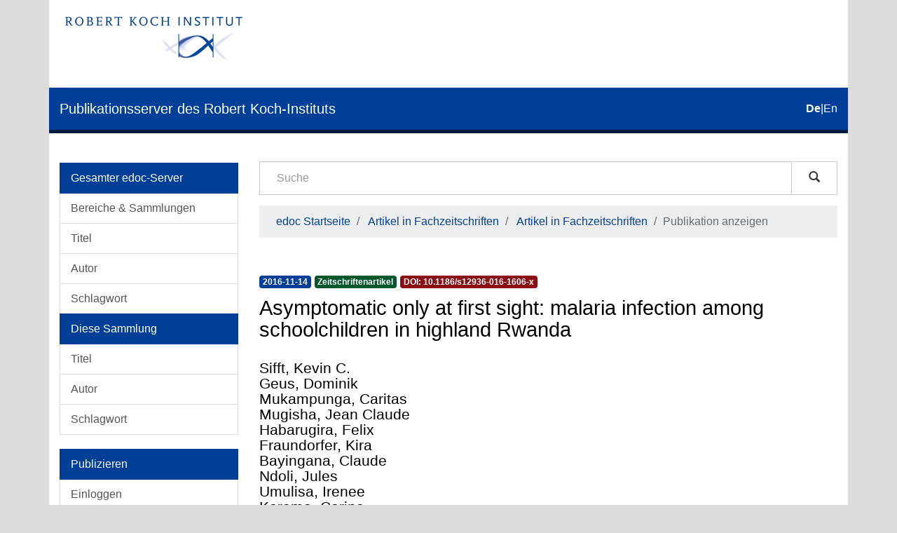

--- FILE ---
content_type: text/html;charset=utf-8
request_url: https://edoc.rki.de/handle/176904/2472
body_size: 6343
content:
<!DOCTYPE html>
            <!--[if lt IE 7]> <html class="no-js lt-ie9 lt-ie8 lt-ie7" lang="en"> <![endif]-->
            <!--[if IE 7]>    <html class="no-js lt-ie9 lt-ie8" lang="en"> <![endif]-->
            <!--[if IE 8]>    <html class="no-js lt-ie9" lang="en"> <![endif]-->
            <!--[if gt IE 8]><!--> <html class="no-js" lang="en"> <!--<![endif]-->
            <head><META http-equiv="Content-Type" content="text/html; charset=UTF-8">
<meta content="text/html; charset=UTF-8" http-equiv="Content-Type">
<meta content="IE=edge,chrome=1" http-equiv="X-UA-Compatible">
<meta content="width=device-width,initial-scale=1" name="viewport">
<link sizes="16x16" type="image/png" rel="icon" href="/themes/Mirage2/images/favicons/favicon-16x16.png">
<link sizes="32x32" type="image/png" rel="icon" href="/themes/Mirage2/images/favicons/favicon-32x32.png">
<link sizes="96x96" type="image/png" rel="icon" href="/themes/Mirage2/images/favicons/favicon-96x96.png">
<link type="image/png" rel="apple-touch-icon" href="/themes/Mirage2/images/favicons/favicon_mobile.png">
<meta name="Generator" content="DSpace 6.4-SNAPSHOT">
<link href="/themes/Mirage2/styles/main.css" rel="stylesheet">
<link type="application/opensearchdescription+xml" rel="search" href="http://edoc.rki.de:80/open-search/description.xml" title="DSpace">
<script>
                //Clear default text of empty text areas on focus
                function tFocus(element)
                {
                if (element.value == ' '){element.value='';}
                }
                //Clear default text of empty text areas on submit
                function tSubmit(form)
                {
                var defaultedElements = document.getElementsByTagName("textarea");
                for (var i=0; i != defaultedElements.length; i++){
                if (defaultedElements[i].value == ' '){
                defaultedElements[i].value='';}}
                }
                //Disable pressing 'enter' key to submit a form (otherwise pressing 'enter' causes a submission to start over)
                function disableEnterKey(e)
                {
                var key;

                if(window.event)
                key = window.event.keyCode; //Internet Explorer
                else
                key = e.which; //Firefox and Netscape

                if(key == 13) //if "Enter" pressed, then disable!
                return false;
                else
                return true;
                }
            </script><!--[if lt IE 9]>
                <script src="/themes/Mirage2/vendor/html5shiv/dist/html5shiv.js"> </script>
                <script src="/themes/Mirage2/vendor/respond/dest/respond.min.js"> </script>
                <![endif]--><script src="/themes/Mirage2/vendor/modernizr/modernizr.js"> </script>
<title>Asymptomatic only at first sight: malaria infection among schoolchildren in highland Rwanda</title>
<link rel="schema.DCTERMS" href="http://purl.org/dc/terms/" />
<link rel="schema.DC" href="http://purl.org/dc/elements/1.1/" />
<meta name="DC.creator" content="Sifft, Kevin C." />
<meta name="DC.creator" content="Geus, Dominik" />
<meta name="DC.creator" content="Mukampunga, Caritas" />
<meta name="DC.creator" content="Mugisha, Jean Claude" />
<meta name="DC.creator" content="Habarugira, Felix" />
<meta name="DC.creator" content="Fraundorfer, Kira" />
<meta name="DC.creator" content="Bayingana, Claude" />
<meta name="DC.creator" content="Ndoli, Jules" />
<meta name="DC.creator" content="Umulisa, Irenee" />
<meta name="DC.creator" content="Karema, Corine" />
<meta name="DC.creator" content="Samson-Himmelstjerna, George von" />
<meta name="DC.creator" content="Aebischer, Toni" />
<meta name="DC.creator" content="Martus, Peter" />
<meta name="DC.creator" content="Sendegeya, Augustin" />
<meta name="DC.creator" content="Gahutu, Jean Bosco" />
<meta name="DC.creator" content="Mockenhaupt, Frank P." />
<meta name="DCTERMS.dateAccepted" content="2018-05-07T19:30:16Z" scheme="DCTERMS.W3CDTF" />
<meta name="DCTERMS.available" content="2018-05-07T19:30:16Z" scheme="DCTERMS.W3CDTF" />
<meta name="DCTERMS.created" content="2016-11-30" scheme="DCTERMS.W3CDTF" />
<meta name="DCTERMS.issued" content="2016-11-14" xml:lang="none" scheme="DCTERMS.W3CDTF" />
<meta name="DC.identifier" content="http://edoc.rki.de/oa/articles/reR95P3MH4rFA/PDF/24k0M2n8Snp3c.pdf" />
<meta name="DC.identifier" content="http://edoc.rki.de/176904/2472" scheme="DCTERMS.URI" />
<meta name="DCTERMS.abstract" content="Background:    Plasmodium infection and malaria in school children are increasingly recognized as a relevant public health problem, but data on actual prevalence and health consequences are insufficient. The present study from highland southern Rwanda aimed at estimating infection prevalence among children attending school, at identifying associated factors and at assessing the clinical consequences of these infections.  Methods:    In a survey including 12 schools in the Huye district of Rwanda, 1089 children aged 6–10 years were clinically and anthropometrically examined, malaria parasites were diagnosed by microscopy and PCR, haemoglobin concentrations were measured, and socio-economic and behavioural parameters as well as medical histories were obtained.  Results:    Upon examination, the vast majority of children was asymptomatic (fever 2.7%). Plasmodium infection was detected in 22.4% (Plasmodium falciparum, 18.8%); 41% of these were submicroscopic. Independent predictors of infection included low altitude, higher age, preceding antimalarial treatment, and absence of electricity or a bicycle in the household. Plasmodium infection was associated with anaemia (mean haemoglobin difference of −1.2 g/dL; 95% CI, −0.8 to −1.5 g/dL), fever, underweight, clinically assessed malnutrition and histories of fever, tiredness, weakness, poor appetite, abdominal pain, and vomiting. With the exception of underweight, these conditions were also increased at submicroscopic infection.  Conclusion:    Malaria infection is frequent among children attending school in southern highland Rwanda. Although seemingly asymptomatic in the vast majority of cases, infection is associated with a number of non-specific symptoms in the children´s histories, in addition to the impact on anaemia. This argues for improved malaria surveillance and control activities among school children." xml:lang="eng" />
<meta name="DC.language" content="eng" scheme="DCTERMS.RFC1766" />
<meta name="DC.publisher" content="Robert Koch-Institut, Infektionskrankheiten / Erreger" />
<meta name="DC.subject" content="610 Medizin" scheme="DCTERMS.DDC" />
<meta name="DC.title" content="Asymptomatic only at first sight: malaria infection among schoolchildren in highland Rwanda" />
<meta name="DC.type" content="periodicalPart" />
<meta name="DC.identifier" content="urn:nbn:de:0257-10047842" />
<meta name="DC.identifier" content="10.1186/s12936-016-1606-x" />
<meta name="DC.identifier" content="http://dx.doi.org/10.25646/2397" />
<meta content="periodicalPart" name="citation_keywords">
<meta content="Asymptomatic only at first sight: malaria infection among schoolchildren in highland Rwanda" name="citation_title">
<meta content="Robert Koch-Institut, Infektionskrankheiten / Erreger" name="citation_publisher">
<meta content="eng" name="citation_language">
<meta content="Sifft, Kevin C." name="citation_author">
<meta content="Geus, Dominik" name="citation_author">
<meta content="Mukampunga, Caritas" name="citation_author">
<meta content="Mugisha, Jean Claude" name="citation_author">
<meta content="Habarugira, Felix" name="citation_author">
<meta content="Fraundorfer, Kira" name="citation_author">
<meta content="Bayingana, Claude" name="citation_author">
<meta content="Ndoli, Jules" name="citation_author">
<meta content="Umulisa, Irenee" name="citation_author">
<meta content="Karema, Corine" name="citation_author">
<meta content="Samson-Himmelstjerna, George von" name="citation_author">
<meta content="Aebischer, Toni" name="citation_author">
<meta content="Martus, Peter" name="citation_author">
<meta content="Sendegeya, Augustin" name="citation_author">
<meta content="Gahutu, Jean Bosco" name="citation_author">
<meta content="Mockenhaupt, Frank P." name="citation_author">
<meta content="https://edoc.rki.de/bitstream/176904/2472/1/24k0M2n8Snp3c.pdf" name="citation_pdf_url">
<meta content="2016-11-14" name="citation_date">
<meta content="https://edoc.rki.de/handle/176904/2472" name="citation_abstract_html_url">
</head><body>
<header>
<div role="navigation" class="navbar navbar-default navbar-static-top">
<div class="container">
<div class="logo-header clearfix">
<a class="navbar-brand" href="https://www.rki.de"><img alt="Logo des Robert Koch-Institut" src="/themes/Mirage2/images/rki_logo.jpeg" class="visible-sm visible-md visible-lg logo-big"><img alt="Logo des Robert Koch-Institut" src="/themes/Mirage2/images/rki_logo.jpeg" class="visible-xs hidden-sm logo-small"></a>
</div>
<div class="navigational-header">
<button data-toggle="offcanvas" class="icon-bar-toggle hidden-lg hidden-md" type="button"><span class="sr-only">Umschalten der Navigation</span><span class="icon-bar"></span><span class="icon-bar"></span><span class="icon-bar"></span></button>
<div class="navbar-header">
<div>
<a href="/"><span class="hidden-sm hidden-xs">Publikationsserver des Robert Koch-Instituts</span><span class="hidden-lg hidden-md">edoc</span></a>
</div>
</div>
<div id="ds-language-selection">
<a href="?locale-attribute=de"><span class="disabled bold">de</span></a>|<a href="?locale-attribute=en"><span>en</span></a>
</div>
</div>
</div>
</div>
<div class="visible-xs visible-sm container">
<div class="ds-option-set" id="ds-search-option">
<form method="post" class="" id="ds-search-form" action="/discover">
<fieldset>
<div class="input-group">
<input placeholder="Suche" type="text" class="ds-text-field form-control" name="query"><span class="input-group-btn"><button title="Los" class="ds-button-field btn btn-default magnifying-glass-button" type="submit"><span aria-hidden="true" class="glyphicon glyphicon-search"></span></button></span>
</div>
</fieldset>
</form>
</div>
<div class="trail-wrapper hidden-print">
<div class="row">
<div class="col-xs-12">
<div class="breadcrumb dropdown hidden-md hidden-lg">
<a data-toggle="dropdown" class="dropdown-toggle" role="button" href="#" id="trail-dropdown-toggle">Publikation anzeigen&nbsp;<b class="caret"></b></a>
<ul aria-labelledby="trail-dropdown-toggle" role="menu" class="dropdown-menu">
<li role="presentation">
<a role="menuitem" href="/">edoc Startseite</a>
</li>
<li role="presentation">
<a role="menuitem" href="/handle/176904/43">Artikel in Fachzeitschriften</a>
</li>
<li role="presentation">
<a role="menuitem" href="/handle/176904/44">Artikel in Fachzeitschriften</a>
</li>
<li role="presentation" class="disabled">
<a href="#" role="menuitem">Publikation anzeigen</a>
</li>
</ul>
</div>
<ul class="breadcrumb hidden-xs">
<li>
<a href="/">edoc Startseite</a>
</li>
<li>
<a href="/handle/176904/43">Artikel in Fachzeitschriften</a>
</li>
<li>
<a href="/handle/176904/44">Artikel in Fachzeitschriften</a>
</li>
<li class="active">Publikation anzeigen</li>
</ul>
</div>
</div>
</div>
</div>
</header>
<div class="hidden" id="no-js-warning-wrapper">
<div id="no-js-warning">
<div class="notice failure">JavaScript is disabled for your browser. Some features of this site may not work without it.</div>
</div>
</div>
<div class="container" id="main-container">
<div class="row row-offcanvas row-offcanvas-left">
<div class="horizontal-slider clearfix">
<div role="navigation" id="desktop-sidebar" class="col-xs-6 col-sm-3 hidden-xs hidden-sm">
<div class="word-break hidden-print" id="ds-options">
<div id="aspect_viewArtifacts_Navigation_list_browse" class="list-group">
<a class="list-group-item active"><span class="h5 list-group-item-heading">Gesamter edoc-Server</span></a><a href="/community-list" class="list-group-item ds-option">Bereiche &amp; Sammlungen</a><a href="/browse?type=title" class="list-group-item ds-option">Titel</a><a href="/browse?type=author" class="list-group-item ds-option">Autor</a><a href="/browse?type=subject" class="list-group-item ds-option">Schlagwort</a><a class="list-group-item active"><span class="h5 list-group-item-heading">Diese Sammlung</span></a><a href="/handle/176904/44/browse?type=title" class="list-group-item ds-option">Titel</a><a href="/handle/176904/44/browse?type=author" class="list-group-item ds-option">Autor</a><a href="/handle/176904/44/browse?type=subject" class="list-group-item ds-option">Schlagwort</a>
</div>
<div id="aspect_viewArtifacts_Navigation_list_account" class="list-group">
<a class="list-group-item active"><span class="h5 list-group-item-heading">Publizieren</span></a><a href="/login" class="list-group-item ds-option">Einloggen</a><a href="/register" class="list-group-item ds-option">Registrieren</a><a href="https://www.rki.de/DE/Service/Hilfe/hilfe_node.html" class="list-group-item ds-option">Hilfe</a>
</div>
<div id="aspect_viewArtifacts_Navigation_list_context" class="list-group"></div>
<div id="aspect_viewArtifacts_Navigation_list_administrative" class="list-group"></div>
<div id="aspect_discovery_Navigation_list_discovery" class="list-group"></div>
<div id="aspect_statistics_Navigation_list_statistics" class="list-group">
<a class="list-group-item active"><span class="h5 list-group-item-heading">Statistik</span></a><a href="/handle/176904/2472/statistics" class="list-group-item ds-option">Nutzungsstatistik</a>
</div>
</div>
</div>
<div class="col-xs-12 col-sm-12 col-md-9 main-content">
<div role="navigation" id="sidebar" class="col-xs-6 col-sm-3 sidebar-offcanvas hidden-md hidden-lg">
<div class="word-break hidden-print" id="ds-options">
<div id="aspect_viewArtifacts_Navigation_list_browse" class="list-group">
<a class="list-group-item active"><span class="h5 list-group-item-heading">Gesamter edoc-Server</span></a><a href="/community-list" class="list-group-item ds-option">Bereiche &amp; Sammlungen</a><a href="/browse?type=title" class="list-group-item ds-option">Titel</a><a href="/browse?type=author" class="list-group-item ds-option">Autor</a><a href="/browse?type=subject" class="list-group-item ds-option">Schlagwort</a><a class="list-group-item active"><span class="h5 list-group-item-heading">Diese Sammlung</span></a><a href="/handle/176904/44/browse?type=title" class="list-group-item ds-option">Titel</a><a href="/handle/176904/44/browse?type=author" class="list-group-item ds-option">Autor</a><a href="/handle/176904/44/browse?type=subject" class="list-group-item ds-option">Schlagwort</a>
</div>
<div id="aspect_viewArtifacts_Navigation_list_account" class="list-group">
<a class="list-group-item active"><span class="h5 list-group-item-heading">Publizieren</span></a><a href="/login" class="list-group-item ds-option">Einloggen</a><a href="/register" class="list-group-item ds-option">Registrieren</a><a href="https://www.rki.de/DE/Service/Hilfe/hilfe_node.html" class="list-group-item ds-option">Hilfe</a>
</div>
<div id="aspect_viewArtifacts_Navigation_list_context" class="list-group"></div>
<div id="aspect_viewArtifacts_Navigation_list_administrative" class="list-group"></div>
<div id="aspect_discovery_Navigation_list_discovery" class="list-group"></div>
<div id="aspect_statistics_Navigation_list_statistics" class="list-group">
<a class="list-group-item active"><span class="h5 list-group-item-heading">Statistik</span></a><a href="/handle/176904/2472/statistics" class="list-group-item ds-option">Nutzungsstatistik</a>
</div>
</div>
</div>
<div class="hidden-xs hidden-sm">
<div class="ds-option-set" id="ds-search-option">
<form method="post" class="" id="ds-search-form" action="/discover">
<fieldset>
<div class="input-group">
<input placeholder="Suche" type="text" class="ds-text-field form-control" name="query"><span class="input-group-btn"><button title="Los" class="ds-button-field btn btn-default magnifying-glass-button" type="submit"><span aria-hidden="true" class="glyphicon glyphicon-search"></span></button></span>
</div>
</fieldset>
</form>
</div>
<div class="trail-wrapper hidden-print">
<div class="row">
<div class="col-xs-12">
<div class="breadcrumb dropdown hidden-md hidden-lg">
<a data-toggle="dropdown" class="dropdown-toggle" role="button" href="#" id="trail-dropdown-toggle">Publikation anzeigen&nbsp;<b class="caret"></b></a>
<ul aria-labelledby="trail-dropdown-toggle" role="menu" class="dropdown-menu">
<li role="presentation">
<a role="menuitem" href="/">edoc Startseite</a>
</li>
<li role="presentation">
<a role="menuitem" href="/handle/176904/43">Artikel in Fachzeitschriften</a>
</li>
<li role="presentation">
<a role="menuitem" href="/handle/176904/44">Artikel in Fachzeitschriften</a>
</li>
<li role="presentation" class="disabled">
<a href="#" role="menuitem">Publikation anzeigen</a>
</li>
</ul>
</div>
<ul class="breadcrumb hidden-xs">
<li>
<a href="/">edoc Startseite</a>
</li>
<li>
<a href="/handle/176904/43">Artikel in Fachzeitschriften</a>
</li>
<li>
<a href="/handle/176904/44">Artikel in Fachzeitschriften</a>
</li>
<li class="active">Publikation anzeigen</li>
</ul>
</div>
</div>
</div>
</div>
<div>
<div id="aspect_versioning_VersionNoticeTransformer_div_item-view" class="ds-static-div primary">
<!-- External Metadata URL: cocoon://metadata/handle/176904/2472/mets.xml-->
<div class="item-summary-view-metadata">
<div class="row">
<div class="col-xs-12">
<div class="badges">
<div class="artifact-badges">
<span class="badge badge-date"><span class="date">2016-11-14</span></span><span class="badge badge-type"><span class="type">Zeitschriftenartikel</span></span><a href="#" data-toggle="modal" data-target="#doi-modal" class="doi-modal-anchor"><span class="badge badge-doi"><span class="doi">
                                DOI:
                                10.1186/s12936-016-1606-x</span></span></a>
</div>
</div>
<div class="simple-item-view-title item-page-field-wrapper ">
<div class="h3">Asymptomatic only at first sight: malaria infection among schoolchildren in highland Rwanda</div>
</div>
<div class="simple-item-view-authors item-page-field-wrapper h4">
<div class="ds-dc_contributor_author-authority">Sifft, Kevin C.</div>
<div class="ds-dc_contributor_author-authority">Geus, Dominik</div>
<div class="ds-dc_contributor_author-authority">Mukampunga, Caritas</div>
<div class="ds-dc_contributor_author-authority">Mugisha, Jean Claude</div>
<div class="ds-dc_contributor_author-authority">Habarugira, Felix</div>
<div class="ds-dc_contributor_author-authority">Fraundorfer, Kira</div>
<div class="ds-dc_contributor_author-authority">Bayingana, Claude</div>
<div class="ds-dc_contributor_author-authority">Ndoli, Jules</div>
<div class="ds-dc_contributor_author-authority">Umulisa, Irenee</div>
<div class="ds-dc_contributor_author-authority">Karema, Corine</div>
<div class="ds-dc_contributor_author-authority">Samson-Himmelstjerna, George von</div>
<div class="ds-dc_contributor_author-authority">Aebischer, Toni</div>
<div class="ds-dc_contributor_author-authority">Martus, Peter</div>
<div class="ds-dc_contributor_author-authority">Sendegeya, Augustin</div>
<div class="ds-dc_contributor_author-authority">Gahutu, Jean Bosco</div>
<div class="ds-dc_contributor_author-authority">Mockenhaupt, Frank P.</div>
</div>
<div class="simple-item-view-description item-page-field-wrapper table">
<div>Background:    Plasmodium infection and malaria in school children are increasingly recognized as a relevant public health problem, but data on actual prevalence and health consequences are insufficient. The present study from highland southern Rwanda aimed at estimating infection prevalence among children attending school, at identifying associated factors and at assessing the clinical consequences of these infections.  Methods:    In a survey including 12 schools in the Huye district of Rwanda, 1089 children aged 6&ndash;10 years were clinically and anthropometrically examined, malaria parasites were diagnosed by microscopy and PCR, haemoglobin concentrations were measured, and socio-economic and behavioural parameters as well as medical histories were obtained.  Results:    Upon examination, the vast majority of children was asymptomatic (fever 2.7%). Plasmodium infection was detected in 22.4% (Plasmodium falciparum, 18.8%); 41% of these were submicroscopic. Independent predictors of infection included low altitude, higher age, preceding antimalarial treatment, and absence of electricity or a bicycle in the household. Plasmodium infection was associated with anaemia (mean haemoglobin difference of &minus;1.2 g/dL; 95% CI, &minus;0.8 to &minus;1.5 g/dL), fever, underweight, clinically assessed malnutrition and histories of fever, tiredness, weakness, poor appetite, abdominal pain, and vomiting. With the exception of underweight, these conditions were also increased at submicroscopic infection.  Conclusion:    Malaria infection is frequent among children attending school in southern highland Rwanda. Although seemingly asymptomatic in the vast majority of cases, infection is associated with a number of non-specific symptoms in the children&acute;s histories, in addition to the impact on anaemia. This argues for improved malaria surveillance and control activities among school children.</div>
</div>
<div class="item-page-field-wrapper file-section word-break ds-artifact-list ">
<div class="list-head">Dateien zu dieser Publikation</div>
<div class="ds-artifact-item">
<a class="clearfix" href="/bitstream/handle/176904/2472/24k0M2n8Snp3c.pdf?sequence=1&isAllowed=y">
<div class="pull-right thumbnail">
<img alt="Thumbnail" class="img-thumbnail" src="/bitstream/handle/176904/2472/24k0M2n8Snp3c.pdf.jpg?sequence=3&isAllowed=y"></div>
<div class="artifact-wrapper">
<div class="file-artifact">
<div class="file-title">24k0M2n8Snp3c.pdf<span> &mdash; </span><span class="small">PDF</span> &mdash; <span class="small">901.9 Kb</span>
</div>
</div>
<div class="file-checksum file-artifact">
<span class="small">MD5: 0304c10964ecb205a864e3f7bec6de4a</span>
</div>
</div>
</a>
</div>
</div>
<div class="item-page-field-wrapper citation-section word-break ds-artifact-list ">
<div class="list-head">Zitieren</div>
<div class="ds-artifact-item">
<a href="/citations/bibtex/176904-2472.bib">
<div class="artifact-wrapper">BibTeX</div>
</a>
</div>
<div class="ds-artifact-item">
<a href="/citations/endnote/176904-2472.enw">
<div class="artifact-wrapper">EndNote</div>
</a>
</div>
<div class="ds-artifact-item">
<a href="/citations/ris/176904-2472.ris">
<div class="artifact-wrapper">RIS</div>
</a>
</div>
</div>
<div class="simple-item-view-show-full item-page-field-wrapper table clearfix">
<div class="pull-left">
<div class="non-cc-license">Keine Lizenzangabe</div>
</div>
<div class="pull-right full-details">
<a class="btn btn-primary" href="/handle/176904/2472?show=full">Zur Langanzeige</a>
</div>
</div>
</div>
</div>
</div>
</div>
</div>
</div>
</div>
</div>
<footer>
<div class="row footer-links-row">
<div class="footer-links">
<a href="https://www.rki.de/DE/Institut/Service-und-Besucherinformation/Bibliothek/edoc_nutzerhinweise.html?nn=16778430">Nutzungsbedingungen</a> <a href="https://www.rki.de/DE/Institut/Service-und-Besucherinformation/Bibliothek/EDOC_Impressum.html?nn=16778430">Impressum</a> <a href="https://www.rki.de/DE/Institut/Service-und-Besucherinformation/Bibliothek/edoc_leitlinien.html?nn=16778430">Leitlinien</a> <a href="https://www.rki.de/DE/Institut/Service-und-Besucherinformation/Bibliothek/EDOC_Datenschutz.html?nn=16778430">Datenschutzerkl&auml;rung</a> <a href="/contact">Kontakt</a>
</div>
</div>
<div class="row footer-eagle-row">
<div class="col-md-6 text-left eagle-column">
<div class="media">
<div class="media-left">
<img class="eagle" src="/themes/Mirage2//images/eagle.svg"></div>
<div class="media-body">
<p>Das Robert Koch-Institut ist ein Bundesinstitut im</p>
<p>Gesch&auml;ftsbereich des Bundesministeriums f&uuml;r Gesundheit</p>
</div>
</div>
</div>
<div class="col-md-6 text-left">
<p>&copy; Robert Koch Institut</p>
<p>Alle Rechte vorbehalten, soweit nicht ausdr&uuml;cklich anders vermerkt.</p>
</div>
</div>
<a class="hidden" href="/htmlmap">&nbsp;</a>
</footer>
</div>
<script type="text/javascript">
                         if(typeof window.publication === 'undefined'){
                            window.publication={};
                          };
                        window.publication.contextPath= '';window.publication.themePath= '/themes/Mirage2/';</script><script>if(!window.DSpace){window.DSpace={};}window.DSpace.context_path='';window.DSpace.theme_path='/themes/Mirage2/';</script><script src="/themes/Mirage2/scripts/theme.js"> </script>
<!-- External Metadata URL: cocoon://metadata/handle/176904/2472/mets.xml?rightsMDTypes=METSRIGHTS-->
<div role="dialog" class="modal fade" id="doi-modal">
<div role="document" class="modal-dialog">
<div class="modal-content">
<div class="modal-body">
<h5 class="h5-doi-modal-card-first">DOI</h5>
<div class="card doi-modal-card">
<div class="card-block">10.1186/s12936-016-1606-x</div>
</div>
<h5 class="h5-doi-modal-card">Permanent URL</h5>
<div class="card doi-modal-card">
<div class="card-block">https://doi.org/10.1186/s12936-016-1606-x</div>
</div>
<h5 class="h5-doi-modal-card">HTML</h5>
<div class="card doi-modal-card">
<div class="card-block">&lt;a href="https://doi.org/10.1186/s12936-016-1606-x"&gt;https://doi.org/10.1186/s12936-016-1606-x&lt;/a&gt;</div>
</div>
</div>
</div>
</div>
</div>
</body></html>
